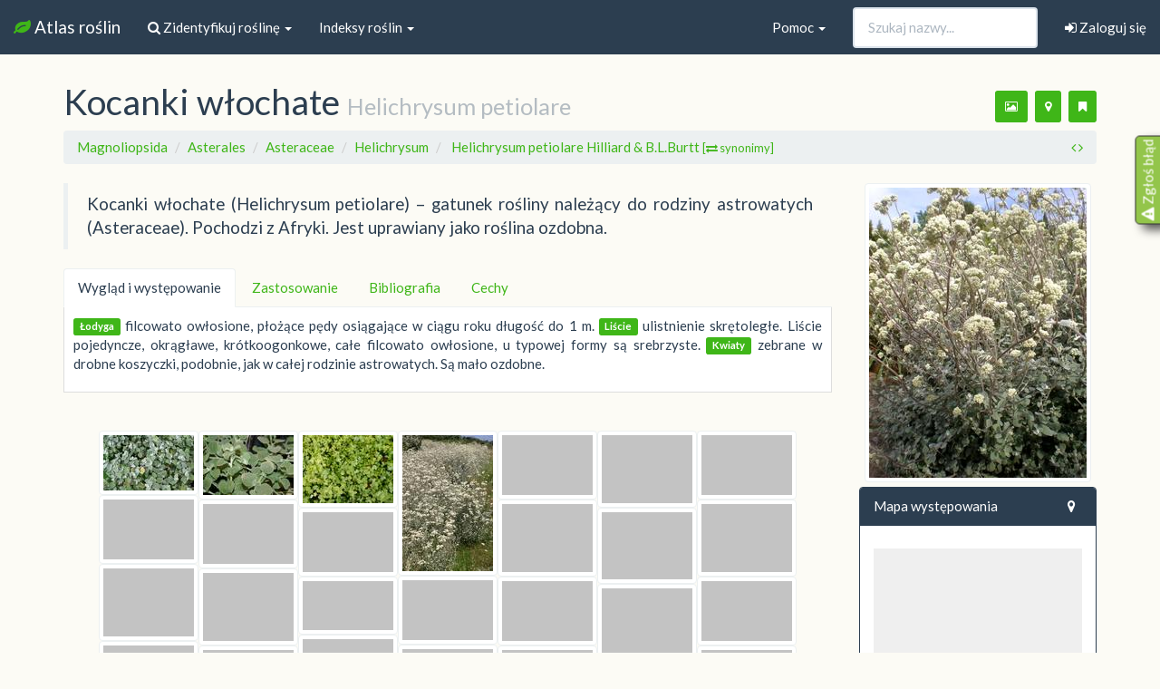

--- FILE ---
content_type: text/html; charset=utf-8
request_url: https://atlas.roslin.pl/plant/9518
body_size: 14394
content:
<!doctype html>
<html lang="pl">
<head>
    <link rel="stylesheet" href="//maxcdn.bootstrapcdn.com/font-awesome/4.5.0/css/font-awesome.min.css">
    <meta name="google-site-verification" content="zAjEl5HnPNnkoi2-M3zMFDA6vCWTuGa5jaySns5u6ug" />
    <link rel="preload" href="/static/fonts/glyphicons-halflings-regular.woff2" as="font">

    <link rel="stylesheet" href="/static/css/bootstrap.min.css">
    <link href="https://static.roslin.pl/static/css/mapbox-gl.css" rel='stylesheet' />
    <link rel="stylesheet" href="https://static.roslin.pl/static/css/my_custom.css">
    <link rel="apple-touch-icon" sizes="57x57" href="/apple-icon-57x57.png">
    <link rel="apple-touch-icon" sizes="60x60" href="/apple-icon-60x60.png">
    <link rel="apple-touch-icon" sizes="72x72" href="/apple-icon-72x72.png">
    <link rel="apple-touch-icon" sizes="76x76" href="/apple-icon-76x76.png">
    <link rel="apple-touch-icon" sizes="114x114" href="/apple-icon-114x114.png">
    <link rel="apple-touch-icon" sizes="120x120" href="/apple-icon-120x120.png">
    <link rel="apple-touch-icon" sizes="144x144" href="/apple-icon-144x144.png">
    <link rel="apple-touch-icon" sizes="152x152" href="/apple-icon-152x152.png">
    <link rel="apple-touch-icon" sizes="180x180" href="/apple-icon-180x180.png">
    <link rel="icon" type="image/png" sizes="192x192"  href="/android-icon-192x192.png">
    <link rel="icon" type="image/png" sizes="32x32" href="/favicon-32x32.png">
    <link rel="icon" type="image/png" sizes="96x96" href="/favicon-96x96.png">
    <link rel="icon" type="image/png" sizes="16x16" href="/favicon-16x16.png">
    <link rel="manifest" href="/manifest.json">
    <meta name="msapplication-TileColor" content="#ffffff">
    <meta name="msapplication-TileImage" content="/ms-icon-144x144.png">
    <meta name="viewport" content="width=device-width, initial-scale=1.0">
    <!--[if lt IE 9]>
      <script src="//oss.maxcdn.com/libs/html5shiv/3.7.0/html5shiv.js"></script>
      <script src="//oss.maxcdn.com/libs/respond.js/1.3.0/respond.min.js"></script>
    <![endif]-->
        
    <script async src="https://pagead2.googlesyndication.com/pagead/js/adsbygoogle.js" type="9e18d03c01fc243d284dcf50-text/javascript"></script>
    <script type="9e18d03c01fc243d284dcf50-text/javascript">
          (adsbygoogle = window.adsbygoogle || []).push({
                  google_ad_client: "ca-pub-9208595821795199",
                  enable_page_level_ads: true
                });
    </script>
    
    
<title> Wirtualny atlas roślin: Kocanki włochate / Helichrysum petiolare</title>
<link rel="stylesheet" href="https://static.roslin.pl/static/css/blueimp-gallery.min.css">
<link rel="stylesheet" href="https://static.roslin.pl/static/css/fileinput.min.css">
<link href="https://static.roslin.pl/static/css/mapbox-gl.css" rel='stylesheet' />
<style>
#map { height: 300px; margin-top:10px; margin-bottom:0px;  }
#latest_map { height: 300px; margin-top:0px; margin-right: 1px;margin-bottom:0px;  }
#mapFS { height: 300px; margin-top:0px; margin-right: 1px;margin-bottom:0px;  }
.carousel-indicators li { visibility: hidden; }
</style>


<style>
mark {
    background: none;
    color: #333;
    text-decoration: none;
}
</style>




</head>
<body>
<nav class="navbar navbar-default navbar-fixed-top" style="magin-bottom:5px">
    <div class="container-fluid">
    <!-- Brand and toggle get grouped for better mobile display -->
    <div class="navbar-header">
        <button type="button" class="navbar-toggle collapsed" data-toggle="collapse" data-target="#bs-example-navbar-collapse-2" aria-expanded="false">
            <span class="sr-only">Nawigacja</span>
            <span class="icon-bar"></span>
            <span class="icon-bar"></span>
            <span class="icon-bar"></span>
        </button>
        <a class="navbar-brand" href="/">
            <i class="fa fa-leaf fa-1x text-success"></i> Atlas roślin
        </a>
    </div>

    <div class="collapse navbar-collapse" id="bs-example-navbar-collapse-2">
        <ul class="nav navbar-nav">

            <li class="dropdown">
                <a href="#" class="dropdown-toggle" data-toggle="dropdown" role="button" aria-haspopup="true" aria-expanded="false"><i class="fa fa-search"></i> Zidentyfikuj roślinę <span class="caret"></span></a>
                <ul class="dropdown-menu">
                    <li><a href="/search">
                            <i class="fa fa-search"></i> Zidentyfikuj na podstawie cech</a></li>
                    <li><a href="/rozpoznaj_zdjecie">
                            <i class="fa fa-image"></i> Zidentyfikuj na podstawie zdjęcia</a></li>
                    <li><a href="/nieznane_rosliny/"><i class="fa fa-user"></i> Pomóż innym użytkownikom</a></li>
                </ul>
            </li>
            <li class="dropdown">
                <a href="#" class="dropdown-toggle" data-toggle="dropdown" role="button" aria-haspopup="true" aria-expanded="false">Indeksy roślin <span class="caret"></span></a>
                <ul class="dropdown-menu">
                    <li><a href="/listing/">
                            <i class="fa fa-sort-alpha-asc"></i>
                            Indeks alfabetyczny</a></li>
                    <li><a href="/names_index">
                            <i class="fa fa-sort-alpha-asc"></i>
                            Indeks nazw (tekstowy)</a></li>
                    <li><a href="/taxonomy">
                            <i class="fa fa-cube"></i>
                            Podział taksonomiczny</a></li>
                    <li role="separator" class="divider"></li>

                    <li><a href="/listing/trawowce/">
                            <i class="fa fa-asterisk"></i>
                            Trawowce</a></li>
                    <li><a href="/listing/drzewakrzewy/">
                            <i class="fa fa-tree"></i>
                            Drzewa i krzewy</a></li>
                    <li><a href="/listing/wodne/">
                            <i class="fa fa-caret-square-o-down"></i>
                            Rośliny (nad)wodne</a></li>
                    <li><a href="/listing/lecznicze/">
                            <i class="fa fa-medkit"></i>
                            Rośliny lecznicze</a></li>
                    <li><a href="/listing/trujace/">
                            <i class="fa fa-exclamation-circle"></i>
                            Rośliny trujące</a></li>
                    <li><a href="/listing/jadalne/">
                            <i class="fa fa-spoon"></i>
                            Rośliny jadalne</a></li>
                    <li><a href="/listing/miododajne/">
                            <i class="fa fa-forumbee"></i>
                            Rośliny miododajne</a></li>
                </ul>

            </li>
        </ul>

        
        <ul class="nav navbar-right navbar-nav"><li><a href="/user/sign-in"><i class="fa fa-sign-in"></i> Zaloguj się</a></li></ul>

        

        <form class="navbar-form navbar-right" method="GET" role="search" action="/listing/">
            <div class="form-group">
                <input type="text" autocomplete="off" class="form-control pname" placeholder="Szukaj nazwy..." name="pname" id="search-input">
            </div>
        </form>

        <ul class="nav navbar-nav navbar-right">
            <li class="dropdown">
                <a href="#" class="dropdown-toggle" data-toggle="dropdown" role="button" aria-haspopup="true" aria-expanded="false">Pomoc <span class="caret"></span></a>
                <ul class="dropdown-menu">
                    <!-- <li><a href="/morphology">Morfologia roślin</a></li> -->
                    <li> <a href="/users">Użytkownicy</a> </li>
                    <li role="separator" class="divider"></li>
                    <li><a href="/db_updates">Informacje o serwisie</a></li>
                    <li><a href="/contact">Kontakt</a></li>
                </ul>
            </li>
        </ul>
    </div><!-- /.navbar-collapse -->
</div><!-- /.container-fluid -->
</nav>



<div class="container">

    <h1>
    
    <span id=polname>Kocanki włochate</span> 
    <small>
        Helichrysum petiolare
    
    </small>
    <span class="pull-right">
            <p class="text-center">


    <button class="btn btn-sm btn-success" data-original-title="Dodaj nowe zdjęcia (po zalogowaniu)" data-toggle="tooltip" title="" data-placement="bottom"><i class="fa fa-image"></i></button>
    <button class="btn btn-sm btn-success" data-original-title="Dodaj punkty na mapie występowania (po zalogowaniu)" data-toggle="tooltip" title="" data-placement="bottom" ><i class="fa fa-map-marker"></i></button>
    <button class="btn btn-sm btn-success" data-original-title="Dodaj roślinę do ulubionych (po zalogowaniu)" data-toggle="tooltip" title="" data-placement="bottom"><i class="fa fa-bookmark"></i></button>

</p>
            </span>
</h1>
<ol class="breadcrumb">
    
        
        <li><a href="/listing/all/1/t_class/Magnoliopsida">Magnoliopsida </a></li>
        
    
        
        <li><a href="/listing/all/1/t_order/Asterales">Asterales </a></li>
        
    
        
        <li><a href="/listing/all/1/t_family/Asteraceae">Asteraceae </a></li>
        
    
        
        <li><a href="/listing/all/1/t_genus/Helichrysum">Helichrysum </a></li>
        
    
    <li class="active">

        <a  href="#" type="button" data-toggle="collapse" data-target="#collapseSyn" aria-expanded="false" aria-controls="collapseSyn">
                Helichrysum petiolare Hilliard &amp; B.L.Burtt 
                <small>[<i class="fa fa-exchange"></i> synonimy]</small>
        </a>

    </li>
        <div class="collapse" id="collapseSyn">
        <ul class="list-inline">
        
        <li>
            <span class="badge">
                Helichrysum petiolatum
            </span> 
        </li>
        
        <li>
            <span class="badge">
                Helichrysum petiolatum
            </span> 
        </li>
        
        </ul>
        </div>

<span class="pull-right">

    <span data-original-title="Poprzednia roślina" data-toggle="tooltip" title="" data-placement="top" > <a href=/plant/9517><i class="fa fa-angle-left"></i></a></span>
    <span data-original-title="Kolejna roślina" data-toggle="tooltip" title="" data-placement="top" > <a href=/plant/9519><i class="fa fa-angle-right"></i></a></span>
</span>
</ol>
    <div class="row">
        <div class="col-md-9">
            <blockquote class="hyphen"><span>Kocanki włochate (Helichrysum petiolare) – gatunek rośliny należący do rodziny astrowatych (Asteraceae). Pochodzi z Afryki. Jest uprawiany jako roślina ozdobna.</span></blockquote>

            <ul class="nav nav-tabs" role="tablist">

                <li role="presentation" class="active"><a href="#home" role="tab" data-toggle="tab">Wygląd i występowanie</a></li>

                
                <li role="presentation"><a href="#usage" role="tab" data-toggle="tab">Zastosowanie</a></li>
                
                
                
                <li role="presentation"><a href="#bib" role="tab" data-toggle="tab">Bibliografia</a></li>
                <li role="presentation"><a href="#cechy" role="tab" data-toggle="tab">Cechy</a></li>

            </ul>

            <div class="tab-content">
                <div role="tabpanel" class="tab-pane fade active in" id="home">
                    <p class="hyphen">
                    
                    
                    
                     
                        <morfologia_lodyga><span class='label label-success'>Łodyga</span> filcowato owłosione, płożące pędy osiągające w ciągu roku długość do 1 m.</morfologia_lodyga>
                    
                    
                     
                        <morfologia_liscie><span class='label label-success'>Liście</span> ulistnienie skrętoległe. Liście pojedyncze, okrągławe, krótkoogonkowe, całe filcowato owłosione, u typowej formy są srebrzyste.</morfologia_liscie>
                    
                    
                     
                        <morfologia_kwiaty><span class='label label-success'>Kwiaty</span> zebrane w drobne koszyczki, podobnie, jak w całej rodzinie astrowatych. Są mało ozdobne.</morfologia_kwiaty>
                    
                    
                    
                    
                    
                    
                    
                    
                    
                    </p>
                    
                </div>
                <div role="tabpanel" class="tab-pane fade" id="usage">
                    
                    <p class="hyphen">Roślina ozdobna, w Polsce uprawiana głównie w doniczkach i innych pojemnikach na balkonach, altanach i w ogrodzie. Może być uprawiana także w mieszkaniu, jako roślina pokojowa. Dobrze prezentuje się w wiszących pojemnikach. Jej głównymi walorami ozdobnymi są srebrzyste, filcowate liście (u niektórych odmian żółte) i płożący pokrój. Jest to roślina wieloletnia, jednak z powodu braku mrozoodporności jest na zewnątrz domu uprawiana jako roślina jednoroczna. W mieszkaniach może być uprawiana 2–3 lata, potem staje się nieładna. Zazwyczaj uprawiana jest jako roślina okrywowa, stanowiąca tło dla innych bardziej barwnych roślin. Jest jednym z nielicznych gatunków roślin o srebrzystych liściach i doskonale komponuje się z większością gatunków innych roślin ozdobnych.<br/></p>
                    
                     
                    <p class="hyphen"></p>
                    
                </div>
                
                <div role="tabpanel" class="tab-pane fade" id="cieka">
                     
                    <p class="hyphen"></p>
                    
                </div>

                <div role="tabpanel" class="tab-pane fade" id="bib">
                    <p>Źródło informacji: Wikipedia : wolna encyklopedia [dostęp: 2022-01-02 00:16:01]. Dostępny w internecie: <a href="https://pl.wikipedia.org/w/index.php?oldid=65759243">https://pl.wikipedia.org/w/index.php?oldid=65759243</a>. Główni autorzy artykułu w Wikipedii: <a href="https://tools.wmflabs.org/authors/?oldid=65759243">zobacz listę</a>.</p>
                    <ul>
                        

                        
                    </ul>
                </div>
                <div role="tabpanel" class="tab-pane fade" id="cechy">
                    
                        
                            <ul>
    <li><strong>cechy łodygi</strong></li><ul>
    <li><strong>szacowana wysokość łodygi</strong></li><ul>
    <li><strong>od kolana do pasa (60 &lt; x &lt; 100 cm)</strong></li></ul></ul><ul>
    <li><strong>wygląd łodygi</strong></li><ul>
    <li><strong>łodyga pełzająca</strong></li></ul><ul>
    <li><strong>łodyga owłosiona</strong></li></ul></ul></ul>
                        
                            <ul>
    <li><strong>cechy liści</strong></li><ul>
    <li><strong>kształt blaszki</strong></li><ul>
    <li><strong>liście jajowate</strong></li></ul><ul>
    <li><strong>liście okrągłe</strong></li></ul></ul></ul>
                        
                            <ul>
    <li><strong>ogólne</strong></li><ul>
    <li><strong>krzew</strong></li></ul><ul>
    <li><strong>roślina ozdobna</strong></li></ul><ul>
    <li><strong>roślina użytkowa</strong></li></ul><ul>
    <li><strong>roślina jednoroczna</strong></li></ul><ul>
    <li><strong>roślina okrywowa</strong></li></ul></ul>
                        
                    
                </div>
            </div>



            <br>&nbsp;
            <div class="row-fluid">
    <div class="col-md-12">
        <div class="grid">
            

                

                
                
                
                
                
                <div class="grid-item">
                    <div class="img-thumbnail">
                             <a href="https://static.roslin.pl/static/plant_photos/1200px/helichrysum/petiolare/aca52e767e7eea9433cee5f91cb2c734c1b4055a.jpg" data-description="<div class='description mw-content-ltr la' dir='ltr' lang='la' style=''><span class='language la' title=''><b>Latina:</b></span> <i><a href='http://commons.wikimedia.org/wiki/Helichrysum_petiolare' title='Helichrysum petiolare'>Helichrysum petiolare</a></i></div>
<div class='description mw-content-ltr fr' dir='ltr' lang='fr' style=''><span class='language fr' title='Français'><b>Français&#160;:</b></span> <i><a href='https://fr.wikipedia.org/wiki/Helichrysum_petiolare' class='extiw' title='fr:Helichrysum petiolare'>Helichrysum petiolare</a></i> - <a href='https://fr.wikipedia.org/wiki/Jardin_botanique_alpin_La_Ja%C3%BFsinia' class='extiw' title='fr:Jardin botanique alpin La Jaÿsinia'>Jardin botanique alpin La Jaÿsinia</a> à <a href='https://fr.wikipedia.org/wiki/Samo%C3%ABns' class='extiw' title='fr:Samoëns'>Samoëns</a> (<a href='https://fr.wikipedia.org/wiki/France' class='extiw' title='fr:France'>France</a>).</div>
<div class='description mw-content-ltr de' dir='ltr' lang='de' style=''><span class='language de' title='Deutsch'><b>Deutsch:</b></span> <a href='https://de.wikipedia.org/wiki/Lakritz-Strohblume' class='extiw' title='de:Lakritz-Strohblume'>Lakritz-Strohblume</a></div>
<div class='description mw-content-ltr en' dir='ltr' lang='en' style=''><span class='language en' title=''><b>English:</b></span> <a href='https://en.wikipedia.org/wiki/Helichrysum_petiolare' class='extiw' title='w:Helichrysum petiolare'>Licorice-plant</a></div>
<div class='description mw-content-ltr es' dir='ltr' lang='es' style=''><span class='language es' title='Español'><b>Español:</b></span> <a href='https://es.wikipedia.org/wiki/Helichrysum_petiolare' class='extiw' title='es:Helichrysum petiolare'>Planta de regaliz</a></div>
<div class='description mw-content-ltr pl' dir='ltr' lang='pl' style=''><span class='language pl' title=''><b>Polski:</b></span> <a href='https://pl.wikipedia.org/wiki/Kocanki_w%C5%82ochate' class='extiw' title='pl:Kocanki włochate'>Kocanki włochate</a></div>"  data-gallery data-lic="<a href='https://creativecommons.org/licenses/' target=_blank>CC-BY-SA-3.0</a> | <a href='http://www.gnu.org/licenses/fdl.txt' target=_blank>GFDL</a> (<a target=_blank href='http://commons.wikimedia.org/wiki/File:0_Helichrysum_petiolare_-_Samoëns.JPG'>źródło</a>)" data-author="<a href='http://commons.wikimedia.org/wiki/User:Jean-Pol_GRANDMONT' title='User:Jean-Pol GRANDMONT'>Jean-Pol GRANDMONT</a>" data-fullsize="https://upload.wikimedia.org/wikipedia/commons/a/aa/0_Helichrysum_petiolare_-_Samo%C3%ABns.JPG"> 
                                 <img class="lazyload" 
                                      width=100"
                                      height=61"
                                 data-src="https://static.roslin.pl/static/plant_photos/100px/helichrysum/petiolare/aca52e767e7eea9433cee5f91cb2c734c1b4055a.jpg" data-original="https://static.roslin.pl/static/plant_photos/100px/helichrysum/petiolare/aca52e767e7eea9433cee5f91cb2c734c1b4055a.jpg">
                        </a>
                    </div>
                </div>
                

                
                
                
                
                
                <div class="grid-item">
                    <div class="img-thumbnail">
                             <a href="https://static.roslin.pl/static/plant_photos/1200px/helichrysum/petiolare/86c85503c5fb617b30389920f9b707e775f5ec83.jpg" data-description="<div class='description mw-content-ltr en' dir='ltr' lang='en' style=''><span class='language en' title=''><b>English:</b></span> Location taken: the United States National Arboretum, Washington D.C.. Names: <i>Helichrysum petiolare</i> 'White Licorice' &#160;, Helichrysum, Licorice Plan Classification: Plantae &gt; Tracheophyta &gt; Spermatopsida &gt; Asterales &gt; Asteraceae &gt; Gnaphalieae &gt; Gnaphaliinae &gt; Helichrysum &gt; <i>Helichrysum petiolare 'White Licorice'</i>.</div>"  data-gallery data-lic="<a href='https://creativecommons.org/licenses/' target=_blank>CC-BY-SA-4.0</a> (<a target=_blank href='http://commons.wikimedia.org/wiki/File:Helichrysum_petiolare_White_Licorice_0zz.jpg'>źródło</a>)" data-author="Photo by David J. Stang" data-fullsize="https://upload.wikimedia.org/wikipedia/commons/2/2c/Helichrysum_petiolare_White_Licorice_0zz.jpg"> 
                                 <img class="lazyload" 
                                      width=100"
                                      height=66"
                                 data-src="https://static.roslin.pl/static/plant_photos/100px/helichrysum/petiolare/86c85503c5fb617b30389920f9b707e775f5ec83.jpg" data-original="https://static.roslin.pl/static/plant_photos/100px/helichrysum/petiolare/86c85503c5fb617b30389920f9b707e775f5ec83.jpg">
                        </a>
                    </div>
                </div>
                

                
                
                
                
                
                <div class="grid-item">
                    <div class="img-thumbnail">
                             <a href="https://static.roslin.pl/static/plant_photos/1200px/helichrysum/petiolare/51bc884d9c0cecd4e9bd0126d59be27142b6f70a.jpg" data-description="<div class='description mw-content-ltr fr' dir='ltr' lang='fr' style=''><span class='language fr' title='Français'><b>Français&#160;:</b></span> Serres du jardin du Luxembourg</div>"  data-gallery data-lic="<a href='#' target=_blank>CC-Zero</a> (<a target=_blank href='http://commons.wikimedia.org/wiki/File:Helichrysum_petiolare_Aureum.jpg'>źródło</a>)" data-author="<a href='http://commons.wikimedia.org/wiki/User:Dinkum' title='User:Dinkum'>Dinkum</a>" data-fullsize="https://upload.wikimedia.org/wikipedia/commons/8/85/Helichrysum_petiolare_Aureum.jpg"> 
                                 <img class="lazyload" 
                                      width=100"
                                      height=75"
                                 data-src="https://static.roslin.pl/static/plant_photos/100px/helichrysum/petiolare/51bc884d9c0cecd4e9bd0126d59be27142b6f70a.jpg" data-original="https://static.roslin.pl/static/plant_photos/100px/helichrysum/petiolare/51bc884d9c0cecd4e9bd0126d59be27142b6f70a.jpg">
                        </a>
                    </div>
                </div>
                

                
                
                
                
                
                <div class="grid-item">
                    <div class="img-thumbnail">
                             <a href="https://static.roslin.pl/static/plant_photos/1200px/helichrysum/petiolare/abd8871125182dab09b1454d9b6577f6d20a23d4.jpg" data-description="<div class='description mw-content-ltr en' dir='ltr' lang='en' style=''><span class='language en' title=''><b>English:</b></span> Habit of <i>Helichrysum petiolare</i> Hilliard &amp; B.L.Burtt, Nature's Valley, South Africa</div>"  data-gallery data-lic="<a href='https://creativecommons.org/licenses/' target=_blank>CC-BY-SA-3.0</a> | <a href='http://www.gnu.org/licenses/fdl.txt' target=_blank>GFDL</a> (<a target=_blank href='http://commons.wikimedia.org/wiki/File:Helichrysum_petiolare01.jpg'>źródło</a>)" data-author="<a href='http://commons.wikimedia.org/wiki/User:Paul_venter' title='User:Paul venter'>Paul venter</a>" data-fullsize="https://upload.wikimedia.org/wikipedia/commons/b/b6/Helichrysum_petiolare01.jpg"> 
                                 <img class="lazyload" 
                                      width=100"
                                      height=150"
                                 data-src="https://static.roslin.pl/static/plant_photos/100px/helichrysum/petiolare/abd8871125182dab09b1454d9b6577f6d20a23d4.jpg" data-original="https://static.roslin.pl/static/plant_photos/100px/helichrysum/petiolare/abd8871125182dab09b1454d9b6577f6d20a23d4.jpg">
                        </a>
                    </div>
                </div>
                

                
                
                
                
                
                <div class="grid-item">
                    <div class="img-thumbnail">
                             <a href="https://static.roslin.pl/static/plant_photos/1200px/helichrysum/petiolare/c85c9c9f24406eacba4e3f7ff8e07c7b7404161a.jpg" data-description="<div class='description mw-content-ltr en' dir='ltr' lang='en' style=''><span class='language en' title=''><b>English:</b></span> Location taken: Merrifield Garden Center, Merrifield VA USA. Names: <i>Helichrysum petiolare 'Petite Licorice'</i> Classification: Plantae &gt; Tracheophyta &gt; Spermatopsida &gt; Asterales &gt; Asteraceae &gt; Gnaphalieae &gt; Gnaphaliinae &gt; Helichrysum &gt; <i>Helichrysum petiolare 'Petite Licorice'</i>.</div>"  data-gallery data-lic="<a href='https://creativecommons.org/licenses/' target=_blank>CC-BY-SA-4.0</a> (<a target=_blank href='http://commons.wikimedia.org/wiki/File:Helichrysum_petiolare_Petite_Licorice_0zz.jpg'>źródło</a>)" data-author="Photo by David J. Stang" data-fullsize="https://upload.wikimedia.org/wikipedia/commons/8/86/Helichrysum_petiolare_Petite_Licorice_0zz.jpg"> 
                                 <img class="lazyload" 
                                      width=100"
                                      height=66"
                                 data-src="https://static.roslin.pl/static/plant_photos/100px/helichrysum/petiolare/c85c9c9f24406eacba4e3f7ff8e07c7b7404161a.jpg" data-original="https://static.roslin.pl/static/plant_photos/100px/helichrysum/petiolare/c85c9c9f24406eacba4e3f7ff8e07c7b7404161a.jpg">
                        </a>
                    </div>
                </div>
                

                
                
                
                
                
                <div class="grid-item">
                    <div class="img-thumbnail">
                             <a href="https://static.roslin.pl/static/plant_photos/1200px/helichrysum/petiolare/02b45fd51775ba1800cb3767e01446574032707c.jpg" data-description="<i>Helichrysum petiolare</i>
"  data-gallery data-lic="<a href='https://creativecommons.org/licenses/' target=_blank>CC-BY-SA-3.0,2.5,2.0,1.0</a> | <a href='http://www.gnu.org/licenses/fdl.txt' target=_blank>GFDL</a> (<a target=_blank href='http://commons.wikimedia.org/wiki/File:Helichrysum_petiolare_2_(Corse).JPG'>źródło</a>)" data-author="<a href='http://commons.wikimedia.org/wiki/Ghislain118' class='mw-redirect' title='Ghislain118'>Ghislain118</a> <a rel='nofollow' class='external free' href='http://www.fleurs-des-montagnes.net'>http://www.fleurs-des-montagnes.net</a>" data-fullsize="https://upload.wikimedia.org/wikipedia/commons/5/53/Helichrysum_petiolare_2_%28Corse%29.JPG"> 
                                 <img class="lazyload" 
                                      width=100"
                                      height=75"
                                 data-src="https://static.roslin.pl/static/plant_photos/100px/helichrysum/petiolare/02b45fd51775ba1800cb3767e01446574032707c.jpg" data-original="https://static.roslin.pl/static/plant_photos/100px/helichrysum/petiolare/02b45fd51775ba1800cb3767e01446574032707c.jpg">
                        </a>
                    </div>
                </div>
                

                
                
                
                
                
                <div class="grid-item">
                    <div class="img-thumbnail">
                             <a href="https://static.roslin.pl/static/plant_photos/1200px/helichrysum/petiolare/41e17782eadf4a84aa3537dc8be2827cb617982e.jpg" data-description="<div class='description mw-content-ltr en' dir='ltr' lang='en' style=''><span class='language en' title=''><b>English:</b></span> Helichrysum petiolare (habit with Kim). Location: Maui, Enchanting Floral Gardens of Kula</div>"  data-gallery data-lic="<a href='http://creativecommons.org/licenses/by/3.0/legalcode' target=_blank>CC-BY-3.0</a> (<a target=_blank href='http://commons.wikimedia.org/wiki/File:Starr_980602-4379_Helichrysum_petiolare.jpg'>źródło</a>)" data-author="<a rel='nofollow' class='external text' href='http://www.hear.org/starr/'>Forest &amp; Kim Starr</a>" data-fullsize="https://upload.wikimedia.org/wikipedia/commons/2/24/Starr_980602-4379_Helichrysum_petiolare.jpg"> 
                                 <img class="lazyload" 
                                      width=100"
                                      height=66"
                                 data-src="https://static.roslin.pl/static/plant_photos/100px/helichrysum/petiolare/41e17782eadf4a84aa3537dc8be2827cb617982e.jpg" data-original="https://static.roslin.pl/static/plant_photos/100px/helichrysum/petiolare/41e17782eadf4a84aa3537dc8be2827cb617982e.jpg">
                        </a>
                    </div>
                </div>
                

                
                
                
                
                
                <div class="grid-item">
                    <div class="img-thumbnail">
                             <a href="https://static.roslin.pl/static/plant_photos/1200px/helichrysum/petiolare/0322da73c08fad3d9ddf103c548f0f8d7c75bb8c.jpg" data-description="<div class='description mw-content-ltr en' dir='ltr' lang='en' style=''><span class='language en' title=''><b>English:</b></span> Location taken: Behnke Nurseries, Potomac MD USA. Names: <i>Helichrysum petiolare</i> 'Lime' &#160;, Stirrup shel Classification: Plantae &gt; Tracheophyta &gt; Spermatopsida &gt; Asterales &gt; Asteraceae &gt; Gnaphalieae &gt; Gnaphaliinae &gt; Helichrysum &gt; <i>Helichrysum petiolare 'Lime'</i>.</div>"  data-gallery data-lic="<a href='https://creativecommons.org/licenses/' target=_blank>CC-BY-SA-4.0</a> (<a target=_blank href='http://commons.wikimedia.org/wiki/File:Helichrysum_petiolare_Lime_1zz.jpg'>źródło</a>)" data-author="Photo by David J. Stang" data-fullsize="https://upload.wikimedia.org/wikipedia/commons/8/8b/Helichrysum_petiolare_Lime_1zz.jpg"> 
                                 <img class="lazyload" 
                                      width=100"
                                      height=66"
                                 data-src="https://static.roslin.pl/static/plant_photos/100px/helichrysum/petiolare/0322da73c08fad3d9ddf103c548f0f8d7c75bb8c.jpg" data-original="https://static.roslin.pl/static/plant_photos/100px/helichrysum/petiolare/0322da73c08fad3d9ddf103c548f0f8d7c75bb8c.jpg">
                        </a>
                    </div>
                </div>
                

                
                
                
                
                
                <div class="grid-item">
                    <div class="img-thumbnail">
                             <a href="https://static.roslin.pl/static/plant_photos/1200px/helichrysum/petiolare/264305559a118d873ae8e96272480324c004be81.jpg" data-description="<div class='description mw-content-ltr en' dir='ltr' lang='en' style=''><span class='language en' title=''><b>English:</b></span> Location taken: Behnke Nurseries, Potomac MD USA. Names: <i>Helichrysum petiolare</i> 'Silver' &#160; Classification: Plantae &gt; Tracheophyta &gt; Spermatopsida &gt; Asterales &gt; Asteraceae &gt; Gnaphalieae &gt; Gnaphaliinae &gt; Helichrysum &gt; <i>Helichrysum petiolare 'Silver'</i>.</div>"  data-gallery data-lic="<a href='https://creativecommons.org/licenses/' target=_blank>CC-BY-SA-4.0</a> (<a target=_blank href='http://commons.wikimedia.org/wiki/File:Helichrysum_petiolare_Silver_0zz.jpg'>źródło</a>)" data-author="Photo by David J. Stang" data-fullsize="https://upload.wikimedia.org/wikipedia/commons/4/42/Helichrysum_petiolare_Silver_0zz.jpg"> 
                                 <img class="lazyload" 
                                      width=100"
                                      height=66"
                                 data-src="https://static.roslin.pl/static/plant_photos/100px/helichrysum/petiolare/264305559a118d873ae8e96272480324c004be81.jpg" data-original="https://static.roslin.pl/static/plant_photos/100px/helichrysum/petiolare/264305559a118d873ae8e96272480324c004be81.jpg">
                        </a>
                    </div>
                </div>
                

                
                
                
                
                
                <div class="grid-item">
                    <div class="img-thumbnail">
                             <a href="https://static.roslin.pl/static/plant_photos/1200px/helichrysum/petiolare/1ec033a260a45b0da98ef1d27dd866815919383a.jpg" data-description=" "  data-gallery data-lic="<a href='https://creativecommons.org/licenses/' target=_blank>CC-BY-SA-3.0-migrated</a> | <a href='http://www.gnu.org/licenses/fdl.txt' target=_blank>GFDL</a> (<a target=_blank href='http://commons.wikimedia.org/wiki/File:Helichrysum_petiolare0.jpg'>źródło</a>)" data-author="Nieznany. Wysyłający: Topjabot" data-fullsize="https://upload.wikimedia.org/wikipedia/commons/8/80/Helichrysum_petiolare0.jpg"> 
                                 <img class="lazyload" 
                                      width=100"
                                      height=75"
                                 data-src="https://static.roslin.pl/static/plant_photos/100px/helichrysum/petiolare/1ec033a260a45b0da98ef1d27dd866815919383a.jpg" data-original="https://static.roslin.pl/static/plant_photos/100px/helichrysum/petiolare/1ec033a260a45b0da98ef1d27dd866815919383a.jpg">
                        </a>
                    </div>
                </div>
                

                
                
                
                
                
                <div class="grid-item">
                    <div class="img-thumbnail">
                             <a href="https://static.roslin.pl/static/plant_photos/1200px/helichrysum/petiolare/23f2a3e4b6fb9d722714df1c1527199c66b97276.jpg" data-description="<b>Species</b>: <i>Helichrysum petiolare</i><br />
<b>Family</b>: <i><a href='http://commons.wikimedia.org/wiki/Asteraceae' title='Asteraceae'>Asteraceae</a></i><br />
</p><p>Image No. 1
"  data-gallery data-lic="<a href='https://creativecommons.org/licenses/' target=_blank>CC-BY-SA-3.0-migrated</a> | <a href='http://www.gnu.org/licenses/fdl.txt' target=_blank>GFDL</a> (<a target=_blank href='http://commons.wikimedia.org/wiki/File:Helichrysum_petiolare.jpg'>źródło</a>)" data-author="Kurt Stüber <a rel='nofollow' class='external autonumber' href='http://www.kurtstueber.de/'>[1]</a>" data-fullsize="https://upload.wikimedia.org/wikipedia/commons/1/12/Helichrysum_petiolare.jpg"> 
                                 <img class="lazyload" 
                                      width=100"
                                      height=75"
                                 data-src="https://static.roslin.pl/static/plant_photos/100px/helichrysum/petiolare/23f2a3e4b6fb9d722714df1c1527199c66b97276.jpg" data-original="https://static.roslin.pl/static/plant_photos/100px/helichrysum/petiolare/23f2a3e4b6fb9d722714df1c1527199c66b97276.jpg">
                        </a>
                    </div>
                </div>
                

                
                
                
                
                
                <div class="grid-item">
                    <div class="img-thumbnail">
                             <a href="https://static.roslin.pl/static/plant_photos/1200px/helichrysum/petiolare/b55d2435a5816cb23f6ff297da4c542d06cbbd17.jpg" data-description="<div class='description mw-content-ltr en' dir='ltr' lang='en' style=''><span class='language en' title=''><b>English:</b></span> Location taken: Behnke Nurseries, Potomac MD USA. Names: <i>Helichrysum petiolare</i> 'Lime' &#160;, Stirrup shel Classification: Plantae &gt; Tracheophyta &gt; Spermatopsida &gt; Asterales &gt; Asteraceae &gt; Gnaphalieae &gt; Gnaphaliinae &gt; Helichrysum &gt; <i>Helichrysum petiolare 'Lime'</i>.</div>"  data-gallery data-lic="<a href='https://creativecommons.org/licenses/' target=_blank>CC-BY-SA-4.0</a> (<a target=_blank href='http://commons.wikimedia.org/wiki/File:Helichrysum_petiolare_Lime_0zz.jpg'>źródło</a>)" data-author="Photo by David J. Stang" data-fullsize="https://upload.wikimedia.org/wikipedia/commons/9/9c/Helichrysum_petiolare_Lime_0zz.jpg"> 
                                 <img class="lazyload" 
                                      width=100"
                                      height=66"
                                 data-src="https://static.roslin.pl/static/plant_photos/100px/helichrysum/petiolare/b55d2435a5816cb23f6ff297da4c542d06cbbd17.jpg" data-original="https://static.roslin.pl/static/plant_photos/100px/helichrysum/petiolare/b55d2435a5816cb23f6ff297da4c542d06cbbd17.jpg">
                        </a>
                    </div>
                </div>
                

                
                
                
                
                
                <div class="grid-item">
                    <div class="img-thumbnail">
                             <a href="https://static.roslin.pl/static/plant_photos/1200px/helichrysum/petiolare/bff565fc23b64ecf26a0bd33c0411bf4eaa3ff56.jpg" data-description="<i>Helichrysum petiolare</i> 'Golden Leaved'
"  data-gallery data-lic="<a href='http://creativecommons.org/licenses/by/3.0/legalcode' target=_blank>CC-BY-3.0</a> | <a href='http://www.gnu.org/licenses/fdl.txt' target=_blank>GFDL</a> (<a target=_blank href='http://commons.wikimedia.org/wiki/File:Helichrysum_petiolare_a1.jpg'>źródło</a>)" data-author="Jerzy Opioła" data-fullsize="https://upload.wikimedia.org/wikipedia/commons/0/02/Helichrysum_petiolare_a1.jpg"> 
                                 <img class="lazyload" 
                                      width=100"
                                      height=74"
                                 data-src="https://static.roslin.pl/static/plant_photos/100px/helichrysum/petiolare/bff565fc23b64ecf26a0bd33c0411bf4eaa3ff56.jpg" data-original="https://static.roslin.pl/static/plant_photos/100px/helichrysum/petiolare/bff565fc23b64ecf26a0bd33c0411bf4eaa3ff56.jpg">
                        </a>
                    </div>
                </div>
                

                
                
                
                
                
                <div class="grid-item">
                    <div class="img-thumbnail">
                             <a href="https://static.roslin.pl/static/plant_photos/1200px/helichrysum/petiolare/570ee29c7c914809ec354ee6b14494e67c0f752f.jpg" data-description="<div class='description mw-content-ltr es' dir='ltr' lang='es' style=''><span class='language es' title='Español'><b>Español:</b></span> Jardín Botánico de Barcelona.</div>"  data-gallery data-lic="<a href='https://creativecommons.org/licenses/' target=_blank>CC-BY-SA-4.0</a> (<a target=_blank href='http://commons.wikimedia.org/wiki/File:Helichrysum_petiolare_1c.JPG'>źródło</a>)" data-author="<a href='http://commons.wikimedia.org/w/index.php?title=User:Consultaplantas&amp;action=edit&amp;redlink=1' class='new' title='User:Consultaplantas (page does not exist)'>Consultaplantas</a>" data-fullsize="https://upload.wikimedia.org/wikipedia/commons/6/6c/Helichrysum_petiolare_1c.JPG"> 
                                 <img class="lazyload" 
                                      width=100"
                                      height=75"
                                 data-src="https://static.roslin.pl/static/plant_photos/100px/helichrysum/petiolare/570ee29c7c914809ec354ee6b14494e67c0f752f.jpg" data-original="https://static.roslin.pl/static/plant_photos/100px/helichrysum/petiolare/570ee29c7c914809ec354ee6b14494e67c0f752f.jpg">
                        </a>
                    </div>
                </div>
                

                
                
                
                
                
                <div class="grid-item">
                    <div class="img-thumbnail">
                             <a href="https://static.roslin.pl/static/plant_photos/1200px/helichrysum/petiolare/7bf788d01b33a4a1c9916cb9bf40d72d58b6789e.jpg" data-description="<div class='description mw-content-ltr en' dir='ltr' lang='en' style=''><span class='language en' title=''><b>English:</b></span> <i>Helichrysum petiolare</i> photographed at the Royal Botanic Gardens Melbourne (Australia) in December</div>"  data-gallery data-lic="<a href='https://creativecommons.org/licenses/' target=_blank>CC-BY-SA-3.0</a> (<a target=_blank href='http://commons.wikimedia.org/wiki/File:Gardenology.org-IMG_9354_rbgm10dec.jpg'>źródło</a>)" data-author="Raffi Kojian" data-fullsize="https://upload.wikimedia.org/wikipedia/commons/a/a5/Gardenology.org-IMG_9354_rbgm10dec.jpg"> 
                                 <img class="lazyload" 
                                      width=100"
                                      height=75"
                                 data-src="https://static.roslin.pl/static/plant_photos/100px/helichrysum/petiolare/7bf788d01b33a4a1c9916cb9bf40d72d58b6789e.jpg" data-original="https://static.roslin.pl/static/plant_photos/100px/helichrysum/petiolare/7bf788d01b33a4a1c9916cb9bf40d72d58b6789e.jpg">
                        </a>
                    </div>
                </div>
                

                
                
                
                
                
                <div class="grid-item">
                    <div class="img-thumbnail">
                             <a href="https://static.roslin.pl/static/plant_photos/1200px/helichrysum/petiolare/23f08f8ea24eb47fed183a64a67fbc662aa1dd53.jpg" data-description="<div class='description mw-content-ltr en' dir='ltr' lang='en' style=''><span class='language en' title=''><b>English:</b></span> Location taken: Longwood Gardens, Kennett Square, Pennsylvania.. Names: <i>Helichrysum petiolare</i> 'Limelight' &#160;, Helichrysum, Limelight Licorice Plan Classification: Plantae &gt; Tracheophyta &gt; Spermatopsida &gt; Asterales &gt; Asteraceae &gt; Gnaphalieae &gt; Gnaphaliinae &gt; Helichrysum &gt; <i>Helichrysum petiolare 'Limelight'</i>.</div>"  data-gallery data-lic="<a href='https://creativecommons.org/licenses/' target=_blank>CC-BY-SA-4.0</a> (<a target=_blank href='http://commons.wikimedia.org/wiki/File:Helichrysum_petiolare_Limelight_0zz.jpg'>źródło</a>)" data-author="Photo by David J. Stang" data-fullsize="https://upload.wikimedia.org/wikipedia/commons/a/a0/Helichrysum_petiolare_Limelight_0zz.jpg"> 
                                 <img class="lazyload" 
                                      width=100"
                                      height=66"
                                 data-src="https://static.roslin.pl/static/plant_photos/100px/helichrysum/petiolare/23f08f8ea24eb47fed183a64a67fbc662aa1dd53.jpg" data-original="https://static.roslin.pl/static/plant_photos/100px/helichrysum/petiolare/23f08f8ea24eb47fed183a64a67fbc662aa1dd53.jpg">
                        </a>
                    </div>
                </div>
                

                
                
                
                
                
                <div class="grid-item">
                    <div class="img-thumbnail">
                             <a href="https://static.roslin.pl/static/plant_photos/1200px/helichrysum/petiolare/950182908f2c7fc8e5674bff55458d805f691095.jpg" data-description="<div class='description mw-content-ltr en' dir='ltr' lang='en' style=''><span class='language en' title=''><b>English:</b></span> A flower and plant trough next to a greenhouse in the Walled Garden of <a href='https://en.wikipedia.org/wiki/Goodnestone_Park' class='extiw' title='en:Goodnestone Park'>Goodnestone Park</a> at <a href='https://en.wikipedia.org/wiki/Goodnestone,_Dover' class='extiw' title='en:Goodnestone, Dover'>Goodnestone</a>, in the <a href='https://en.wikipedia.org/wiki/Dover_District' class='extiw' title='en:Dover District'>Dover District</a> of <a href='https://en.wikipedia.org/wiki/Kent' class='extiw' title='en:Kent'>Kent</a>, England.<br /><b>Camera</b>: <a href='https://en.wikipedia.org/wiki/Canon_EOS_6D' class='extiw' title='w:Canon EOS 6D'>Canon EOS 6D</a> with <a href='https://en.wikipedia.org/wiki/Canon_EF_24%E2%80%93105mm_lens' class='extiw' title='w:Canon EF 24–105mm lens'>Canon EF 24-105mm F4L IS USM</a> lens.<br /><b>Software</b>: <a href='https://en.wikipedia.org/wiki/Raw_image_format' class='extiw' title='en:Raw image format'>RAW file</a> lens-corrected, optimized, perhaps cropped, and converted to JPEG with <a href='https://en.wikipedia.org/wiki/DxO_OpticsPro' class='extiw' title='en:DxO OpticsPro'>DxO OpticsPro 11 Elite</a>, and likely further optimized with <a href='https://en.wikipedia.org/wiki/Adobe_Photoshop#CS2' class='extiw' title='en:Adobe Photoshop'>Adobe Photoshop CS2</a>.</div>"  data-gallery data-lic="<a href='https://creativecommons.org/licenses/' target=_blank>CC-BY-SA-4.0</a> (<a target=_blank href='http://commons.wikimedia.org/wiki/File:Flower_and_plant_trough_in_Walled_Garden_of_Goodnestone_Park_Kent_England.jpg'>źródło</a>)" data-author="<a href='http://commons.wikimedia.org/wiki/User:Acabashi' title='User:Acabashi'>Acabashi</a>" data-fullsize="https://upload.wikimedia.org/wikipedia/commons/3/3e/Flower_and_plant_trough_in_Walled_Garden_of_Goodnestone_Park_Kent_England.jpg"> 
                                 <img class="lazyload" 
                                      width=100"
                                      height=54"
                                 data-src="https://static.roslin.pl/static/plant_photos/100px/helichrysum/petiolare/950182908f2c7fc8e5674bff55458d805f691095.jpg" data-original="https://static.roslin.pl/static/plant_photos/100px/helichrysum/petiolare/950182908f2c7fc8e5674bff55458d805f691095.jpg">
                        </a>
                    </div>
                </div>
                

                
                
                
                
                
                <div class="grid-item">
                    <div class="img-thumbnail">
                             <a href="https://static.roslin.pl/static/plant_photos/1200px/helichrysum/petiolare/09ab6a577bf1236efe0d8ccbb5b615bfa80abd8e.jpg" data-description="<div class='description mw-content-ltr en' dir='ltr' lang='en' style=''><span class='language en' title=''><b>English:</b></span> Helichrysum petiolare in Vilnius, Lithuania</div>"  data-gallery data-lic="<a href='https://creativecommons.org/licenses/' target=_blank>CC-BY-SA-3.0</a> (<a target=_blank href='http://commons.wikimedia.org/wiki/File:Helichrysum_petiolare_in_Vilnius_13.jpg'>źródło</a>)" data-author="<a href='http://commons.wikimedia.org/wiki/User:%D0%A5%D0%BE%D0%BC%D0%B5%D0%BB%D0%BA%D0%B0' title='User:Хомелка'>Хомелка</a>" data-fullsize="https://upload.wikimedia.org/wikipedia/commons/1/18/Helichrysum_petiolare_in_Vilnius_13.jpg"> 
                                 <img class="lazyload" 
                                      width=100"
                                      height=66"
                                 data-src="https://static.roslin.pl/static/plant_photos/100px/helichrysum/petiolare/09ab6a577bf1236efe0d8ccbb5b615bfa80abd8e.jpg" data-original="https://static.roslin.pl/static/plant_photos/100px/helichrysum/petiolare/09ab6a577bf1236efe0d8ccbb5b615bfa80abd8e.jpg">
                        </a>
                    </div>
                </div>
                

                
                
                
                
                
                <div class="grid-item">
                    <div class="img-thumbnail">
                             <a href="https://static.roslin.pl/static/plant_photos/1200px/helichrysum/petiolare/8c5ecb61d6811cb5b44947e739b21e5b75b79602.jpg" data-description="<div class='description mw-content-ltr en' dir='ltr' lang='en' style=''><span class='language en' title=''><b>English:</b></span> Location taken: Merrifield Garden Center, Fairfax VA USA. Names: <i>Helichrysum petiolare</i> Hilliard &amp; B.L.Burtt (provisionally ), Helichrysum, Kocanki włochate, Lakritz Strohblume, Licorice Plant, Licorice-Plant, Liquorice plant, Trailing Dusty Mille Classification: Plantae &gt; Magnoliophyta &gt; Magnoliopsida &gt; Asterales &gt; Asteraceae &gt; Gnaphalieae &gt; Gnaphaliinae &gt; Helichrysum &gt; <i>Helichrysum petiolare</i>.</div>"  data-gallery data-lic="<a href='https://creativecommons.org/licenses/' target=_blank>CC-BY-SA-4.0</a> (<a target=_blank href='http://commons.wikimedia.org/wiki/File:Helichrysum_petiolatum_0zz.jpg'>źródło</a>)" data-author="Photo by David J. Stang" data-fullsize="https://upload.wikimedia.org/wikipedia/commons/a/af/Helichrysum_petiolatum_0zz.jpg"> 
                                 <img class="lazyload" 
                                      width=100"
                                      height=66"
                                 data-src="https://static.roslin.pl/static/plant_photos/100px/helichrysum/petiolare/8c5ecb61d6811cb5b44947e739b21e5b75b79602.jpg" data-original="https://static.roslin.pl/static/plant_photos/100px/helichrysum/petiolare/8c5ecb61d6811cb5b44947e739b21e5b75b79602.jpg">
                        </a>
                    </div>
                </div>
                

                
                
                
                
                
                <div class="grid-item">
                    <div class="img-thumbnail">
                             <a href="https://static.roslin.pl/static/plant_photos/1200px/helichrysum/petiolare/ae99e794e47ba1696b67a86d56100370405cd2a4.jpg" data-description="<div class='description mw-content-ltr fr' dir='ltr' lang='fr' style=''><span class='language fr' title='Français'><b>Français&#160;:</b></span> Helichrysum petiolare</div>"  data-gallery data-lic="<a href='#' target=_blank>CC-Zero</a> (<a target=_blank href='http://commons.wikimedia.org/wiki/File:Helichrysum_petiolare.JPG'>źródło</a>)" data-author="<a href='http://commons.wikimedia.org/wiki/User:Dinkum' title='User:Dinkum'>Dinkum</a>" data-fullsize="https://upload.wikimedia.org/wikipedia/commons/b/bb/Helichrysum_petiolare.JPG"> 
                                 <img class="lazyload" 
                                      width=100"
                                      height=75"
                                 data-src="https://static.roslin.pl/static/plant_photos/100px/helichrysum/petiolare/ae99e794e47ba1696b67a86d56100370405cd2a4.jpg" data-original="https://static.roslin.pl/static/plant_photos/100px/helichrysum/petiolare/ae99e794e47ba1696b67a86d56100370405cd2a4.jpg">
                        </a>
                    </div>
                </div>
                

                
                
                
                
                
                <div class="grid-item">
                    <div class="img-thumbnail">
                             <a href="https://static.roslin.pl/static/plant_photos/1200px/helichrysum/petiolare/dc8e8df75f66d8f63994a04416302118841302d2.jpg" data-description="<div class='description mw-content-ltr en' dir='ltr' lang='en' style=''><span class='language en' title=''><b>English:</b></span> Location taken: Longwood Gardens, Kennett Square, Pennsylvania.. Names: <i>Helichrysum petiolare</i> 'Limelight' &#160;, Helichrysum, Limelight Licorice Plan Classification: Plantae &gt; Tracheophyta &gt; Spermatopsida &gt; Asterales &gt; Asteraceae &gt; Gnaphalieae &gt; Gnaphaliinae &gt; Helichrysum &gt; <i>Helichrysum petiolare 'Limelight'</i>.</div>"  data-gallery data-lic="<a href='https://creativecommons.org/licenses/' target=_blank>CC-BY-SA-4.0</a> (<a target=_blank href='http://commons.wikimedia.org/wiki/File:Helichrysum_petiolare_Limelight_1zz.jpg'>źródło</a>)" data-author="Photo by David J. Stang" data-fullsize="https://upload.wikimedia.org/wikipedia/commons/c/c1/Helichrysum_petiolare_Limelight_1zz.jpg"> 
                                 <img class="lazyload" 
                                      width=100"
                                      height=66"
                                 data-src="https://static.roslin.pl/static/plant_photos/100px/helichrysum/petiolare/dc8e8df75f66d8f63994a04416302118841302d2.jpg" data-original="https://static.roslin.pl/static/plant_photos/100px/helichrysum/petiolare/dc8e8df75f66d8f63994a04416302118841302d2.jpg">
                        </a>
                    </div>
                </div>
                

                
                
                
                
                
                <div class="grid-item">
                    <div class="img-thumbnail">
                             <a href="https://static.roslin.pl/static/plant_photos/1200px/helichrysum/petiolare/e8f24eb3ad87afa310b2d6a55ac28df7708c61b0.jpg" data-description="<div class='description mw-content-ltr en' dir='ltr' lang='en' style=''><span class='language en' title=''><b>English:</b></span> Helichrysum petiolare in Dunedin Botanic Garden, Dunedin, New Zealand</div>"  data-gallery data-lic="<a href='https://creativecommons.org/licenses/' target=_blank>CC-BY-SA-4.0</a> (<a target=_blank href='http://commons.wikimedia.org/wiki/File:Helichrysum_petiolare_01.jpg'>źródło</a>)" data-author="<a href='http://commons.wikimedia.org/wiki/User:Tournasol7' title='User:Tournasol7'>Krzysztof Golik</a>" data-fullsize="https://upload.wikimedia.org/wikipedia/commons/d/d9/Helichrysum_petiolare_01.jpg"> 
                                 <img class="lazyload" 
                                      width=100"
                                      height=66"
                                 data-src="https://static.roslin.pl/static/plant_photos/100px/helichrysum/petiolare/e8f24eb3ad87afa310b2d6a55ac28df7708c61b0.jpg" data-original="https://static.roslin.pl/static/plant_photos/100px/helichrysum/petiolare/e8f24eb3ad87afa310b2d6a55ac28df7708c61b0.jpg">
                        </a>
                    </div>
                </div>
                

                
                
                
                
                
                <div class="grid-item">
                    <div class="img-thumbnail">
                             <a href="https://static.roslin.pl/static/plant_photos/1200px/helichrysum/petiolare/bd222186a8e95599b999bb5b15ad30cc36bf6748.jpg" data-description="<i>Helichrysum petiolare</i>
"  data-gallery data-lic="<a href='https://creativecommons.org/licenses/' target=_blank>CC-BY-SA-3.0,2.5,2.0,1.0</a> | <a href='http://www.gnu.org/licenses/fdl.txt' target=_blank>GFDL</a> (<a target=_blank href='http://commons.wikimedia.org/wiki/File:Helichrysum_petiolare_1_(Corse).JPG'>źródło</a>)" data-author="<a href='http://commons.wikimedia.org/wiki/Ghislain118' class='mw-redirect' title='Ghislain118'>Ghislain118</a> <a rel='nofollow' class='external free' href='http://www.fleurs-des-montagnes.net'>http://www.fleurs-des-montagnes.net</a>" data-fullsize="https://upload.wikimedia.org/wikipedia/commons/3/37/Helichrysum_petiolare_1_%28Corse%29.JPG"> 
                                 <img class="lazyload" 
                                      width=100"
                                      height=75"
                                 data-src="https://static.roslin.pl/static/plant_photos/100px/helichrysum/petiolare/bd222186a8e95599b999bb5b15ad30cc36bf6748.jpg" data-original="https://static.roslin.pl/static/plant_photos/100px/helichrysum/petiolare/bd222186a8e95599b999bb5b15ad30cc36bf6748.jpg">
                        </a>
                    </div>
                </div>
                

                
                
                
                
                
                <div class="grid-item">
                    <div class="img-thumbnail">
                             <a href="https://static.roslin.pl/static/plant_photos/1200px/helichrysum/petiolare/f2303145f051d852226a207c289dc890dbca8998.jpg" data-description="<div class='description mw-content-ltr en' dir='ltr' lang='en' style=''><span class='language en' title=''><b>English:</b></span> Flowerheads of <i>Helichrysum petiolare</i> Hilliard &amp; B.L.Burtt, Nature's Valley, South Africa</div>"  data-gallery data-lic="<a href='https://creativecommons.org/licenses/' target=_blank>CC-BY-SA-3.0</a> | <a href='http://www.gnu.org/licenses/fdl.txt' target=_blank>GFDL</a> (<a target=_blank href='http://commons.wikimedia.org/wiki/File:Helichrysum_petiolare00.jpg'>źródło</a>)" data-author="<a href='http://commons.wikimedia.org/wiki/User:Paul_venter' title='User:Paul venter'>Paul venter</a>" data-fullsize="https://upload.wikimedia.org/wikipedia/commons/7/7f/Helichrysum_petiolare00.jpg"> 
                                 <img class="lazyload" 
                                      width=100"
                                      height=66"
                                 data-src="https://static.roslin.pl/static/plant_photos/100px/helichrysum/petiolare/f2303145f051d852226a207c289dc890dbca8998.jpg" data-original="https://static.roslin.pl/static/plant_photos/100px/helichrysum/petiolare/f2303145f051d852226a207c289dc890dbca8998.jpg">
                        </a>
                    </div>
                </div>
                

                
                
                
                
                
                <div class="grid-item">
                    <div class="img-thumbnail">
                             <a href="https://static.roslin.pl/static/plant_photos/1200px/helichrysum/petiolare/8cc8428863f2c26b7ab909ff6d0c1c498a35365d.jpg" data-description="<div class='description mw-content-ltr en' dir='ltr' lang='en' style=''><span class='language en' title=''><b>English:</b></span> <i>Helichrysum petiolare</i> photographed at Huntington Gardens (Los Angeles, California) in August</div>"  data-gallery data-lic="<a href='https://creativecommons.org/licenses/' target=_blank>CC-BY-SA-3.0</a> (<a target=_blank href='http://commons.wikimedia.org/wiki/File:Gardenology-IMG_7945_hunt10aug.jpg'>źródło</a>)" data-author="Raffi Kojian" data-fullsize="https://upload.wikimedia.org/wikipedia/commons/b/b8/Gardenology-IMG_7945_hunt10aug.jpg"> 
                                 <img class="lazyload" 
                                      width=100"
                                      height=75"
                                 data-src="https://static.roslin.pl/static/plant_photos/100px/helichrysum/petiolare/8cc8428863f2c26b7ab909ff6d0c1c498a35365d.jpg" data-original="https://static.roslin.pl/static/plant_photos/100px/helichrysum/petiolare/8cc8428863f2c26b7ab909ff6d0c1c498a35365d.jpg">
                        </a>
                    </div>
                </div>
                

                
                
                
                
                
                <div class="grid-item">
                    <div class="img-thumbnail">
                             <a href="https://static.roslin.pl/static/plant_photos/1200px/helichrysum/petiolare/8f21775cdb4ed5d595ce1e07f93ee2298bd5a809.jpg" data-description="<div class='description mw-content-ltr en' dir='ltr' lang='en' style=''><span class='language en' title=''><b>English:</b></span> Location taken: Merrifield Garden Center, Merrifield VA USA. Names: <i>Helichrysum petiolare</i> 'Lime' &#160;, Stirrup shel Classification: Plantae &gt; Tracheophyta &gt; Spermatopsida &gt; Asterales &gt; Asteraceae &gt; Gnaphalieae &gt; Gnaphaliinae &gt; Helichrysum &gt; <i>Helichrysum petiolare 'Lime'</i>.</div>"  data-gallery data-lic="<a href='https://creativecommons.org/licenses/' target=_blank>CC-BY-SA-4.0</a> (<a target=_blank href='http://commons.wikimedia.org/wiki/File:Helichrysum_petiolare_Lime_2zz.jpg'>źródło</a>)" data-author="Photo by David J. Stang" data-fullsize="https://upload.wikimedia.org/wikipedia/commons/b/be/Helichrysum_petiolare_Lime_2zz.jpg"> 
                                 <img class="lazyload" 
                                      width=100"
                                      height=66"
                                 data-src="https://static.roslin.pl/static/plant_photos/100px/helichrysum/petiolare/8f21775cdb4ed5d595ce1e07f93ee2298bd5a809.jpg" data-original="https://static.roslin.pl/static/plant_photos/100px/helichrysum/petiolare/8f21775cdb4ed5d595ce1e07f93ee2298bd5a809.jpg">
                        </a>
                    </div>
                </div>
                

                
                
                
                
                
                <div class="grid-item">
                    <div class="img-thumbnail">
                             <a href="https://static.roslin.pl/static/plant_photos/1200px/helichrysum/petiolare/b672e0db3f86164195c0de66ecffa55a9f51bc75.jpg" data-description="<div class='description mw-content-ltr en' dir='ltr' lang='en' style=''><span class='language en' title=''><b>English:</b></span> Location taken: Merrifield Garden Center, Merrifield VA USA. Names: <i>Helichrysum petiolare</i> 'Lime' &#160;, Stirrup shel Classification: Plantae &gt; Tracheophyta &gt; Spermatopsida &gt; Asterales &gt; Asteraceae &gt; Gnaphalieae &gt; Gnaphaliinae &gt; Helichrysum &gt; <i>Helichrysum petiolare 'Lime'</i>.</div>"  data-gallery data-lic="<a href='https://creativecommons.org/licenses/' target=_blank>CC-BY-SA-4.0</a> (<a target=_blank href='http://commons.wikimedia.org/wiki/File:Helichrysum_petiolare_Lime_3zz.jpg'>źródło</a>)" data-author="Photo by David J. Stang" data-fullsize="https://upload.wikimedia.org/wikipedia/commons/e/e4/Helichrysum_petiolare_Lime_3zz.jpg"> 
                                 <img class="lazyload" 
                                      width=100"
                                      height=66"
                                 data-src="https://static.roslin.pl/static/plant_photos/100px/helichrysum/petiolare/b672e0db3f86164195c0de66ecffa55a9f51bc75.jpg" data-original="https://static.roslin.pl/static/plant_photos/100px/helichrysum/petiolare/b672e0db3f86164195c0de66ecffa55a9f51bc75.jpg">
                        </a>
                    </div>
                </div>
                

                
                
                
                
                
                <div class="grid-item">
                    <div class="img-thumbnail">
                             <a href="https://static.roslin.pl/static/plant_photos/1200px/helichrysum/petiolare/a5a629bd48bc78cef6b377e2dab511c3ee039b32.jpg" data-description="<div class='description mw-content-ltr en' dir='ltr' lang='en' style=''><span class='language en' title=''><b>English:</b></span> Unidentified plant in Vilnius</div>"  data-gallery data-lic="<a href='https://creativecommons.org/licenses/' target=_blank>CC-BY-SA-3.0</a> (<a target=_blank href='http://commons.wikimedia.org/wiki/File:Helichrysum_petiolare_in_Vilnius_12.jpg'>źródło</a>)" data-author="<a href='http://commons.wikimedia.org/wiki/User:%D0%A5%D0%BE%D0%BC%D0%B5%D0%BB%D0%BA%D0%B0' title='User:Хомелка'>Хомелка</a>" data-fullsize="https://upload.wikimedia.org/wikipedia/commons/f/f5/Helichrysum_petiolare_in_Vilnius_12.jpg"> 
                                 <img class="lazyload" 
                                      width=100"
                                      height=66"
                                 data-src="https://static.roslin.pl/static/plant_photos/100px/helichrysum/petiolare/a5a629bd48bc78cef6b377e2dab511c3ee039b32.jpg" data-original="https://static.roslin.pl/static/plant_photos/100px/helichrysum/petiolare/a5a629bd48bc78cef6b377e2dab511c3ee039b32.jpg">
                        </a>
                    </div>
                </div>
                

                
                
                
                
                
                <div class="grid-item">
                    <div class="img-thumbnail">
                             <a href="https://static.roslin.pl/static/plant_photos/1200px/helichrysum/petiolare/f50e7a5a53fe2d110bdc226b1556d896a13383c9.jpg" data-description="<div class='description mw-content-ltr es' dir='ltr' lang='es' style=''><span class='language es' title='Español'><b>Español:</b></span> Jardín Botánico de Barcelona.</div>"  data-gallery data-lic="<a href='https://creativecommons.org/licenses/' target=_blank>CC-BY-SA-4.0</a> (<a target=_blank href='http://commons.wikimedia.org/wiki/File:Helichrysum_petiolare_3c.JPG'>źródło</a>)" data-author="<a href='http://commons.wikimedia.org/w/index.php?title=User:Consultaplantas&amp;action=edit&amp;redlink=1' class='new' title='User:Consultaplantas (page does not exist)'>Consultaplantas</a>" data-fullsize="https://upload.wikimedia.org/wikipedia/commons/e/e0/Helichrysum_petiolare_3c.JPG"> 
                                 <img class="lazyload" 
                                      width=100"
                                      height=75"
                                 data-src="https://static.roslin.pl/static/plant_photos/100px/helichrysum/petiolare/f50e7a5a53fe2d110bdc226b1556d896a13383c9.jpg" data-original="https://static.roslin.pl/static/plant_photos/100px/helichrysum/petiolare/f50e7a5a53fe2d110bdc226b1556d896a13383c9.jpg">
                        </a>
                    </div>
                </div>
                

                
                
                
                
                
                <div class="grid-item">
                    <div class="img-thumbnail">
                             <a href="https://static.roslin.pl/static/plant_photos/1200px/helichrysum/petiolare/3ebe7ac7ff0a3e6bc670b0513f2de3adf887d0a7.jpg" data-description="<div class='description mw-content-ltr en' dir='ltr' lang='en' style=''><span class='language en' title=''><b>English:</b></span> Location taken: Merrifield Garden Center, Merrifield VA USA. Names: <i>Helichrysum petiolare</i> 'Silver' &#160; Classification: Plantae &gt; Tracheophyta &gt; Spermatopsida &gt; Asterales &gt; Asteraceae &gt; Gnaphalieae &gt; Gnaphaliinae &gt; Helichrysum &gt; <i>Helichrysum petiolare 'Silver'</i>.</div>"  data-gallery data-lic="<a href='https://creativecommons.org/licenses/' target=_blank>CC-BY-SA-4.0</a> (<a target=_blank href='http://commons.wikimedia.org/wiki/File:Helichrysum_petiolare_Silver_1zz.jpg'>źródło</a>)" data-author="Photo by David J. Stang" data-fullsize="https://upload.wikimedia.org/wikipedia/commons/a/ae/Helichrysum_petiolare_Silver_1zz.jpg"> 
                                 <img class="lazyload" 
                                      width=100"
                                      height=66"
                                 data-src="https://static.roslin.pl/static/plant_photos/100px/helichrysum/petiolare/3ebe7ac7ff0a3e6bc670b0513f2de3adf887d0a7.jpg" data-original="https://static.roslin.pl/static/plant_photos/100px/helichrysum/petiolare/3ebe7ac7ff0a3e6bc670b0513f2de3adf887d0a7.jpg">
                        </a>
                    </div>
                </div>
                

                
                
                
                
                
                <div class="grid-item">
                    <div class="img-thumbnail">
                             <a href="https://static.roslin.pl/static/plant_photos/1200px/helichrysum/petiolare/15de4cf08812cb717f1aa589d8b45714a13ebe09.jpg" data-description="<div class='description mw-content-ltr en' dir='ltr' lang='en' style=''><span class='language en' title=''><b>English:</b></span> Helichrysum petiolare 'Variegata' in Botanischer Garten Münster, Lower Saxony, Germany</div>"  data-gallery data-lic="<a href='#' target=_blank>CC-BY-4.0</a> (<a target=_blank href='http://commons.wikimedia.org/wiki/File:Helichrysum_petiolare_Variegata_in_Botanischer_Garten_Muenster.jpg'>źródło</a>)" data-author="<a href='http://commons.wikimedia.org/wiki/User:Tournasol7' title='User:Tournasol7'>Krzysztof Golik</a>" data-fullsize="https://upload.wikimedia.org/wikipedia/commons/4/49/Helichrysum_petiolare_Variegata_in_Botanischer_Garten_Muenster.jpg"> 
                                 <img class="lazyload" 
                                      width=100"
                                      height=66"
                                 data-src="https://static.roslin.pl/static/plant_photos/100px/helichrysum/petiolare/15de4cf08812cb717f1aa589d8b45714a13ebe09.jpg" data-original="https://static.roslin.pl/static/plant_photos/100px/helichrysum/petiolare/15de4cf08812cb717f1aa589d8b45714a13ebe09.jpg">
                        </a>
                    </div>
                </div>
                
            
        </div>
    </div>
</div>
<!-- The Gallery as lightbox dialog, should be a child element of the document body -->
<div id="blueimp-gallery" class="blueimp-gallery  blueimp-gallery-controls">
    <div class="slides"></div>
    <a class="prev">‹</a>
    <a class="next">›</a>
    <a class="close">×</a>
    <a class="play-pause"></a>
    <h3 class="title"></h3>
    <p class="description hidden-xs"></p>
    <p class="lic hidden-xs"></p>
    <p class="down"></p>
    <p class="author hidden-xs" style="opacity:0.7"></p>
</div>

            <br>&nbsp;

        </div> 
        <div class="col-md-3">
            

            <center>

    <div class="img-thumbnail">
        
        
        
        
        
        

        <a href="https://static.roslin.pl/static/plant_photos/1200px/helichrysum/petiolare/d191cb66c97efa958df54d2f82ca389765abfade.jpg" data-fullsize="https://upload.wikimedia.org/wikipedia/commons/4/4f/Helichrysum_petiolare_2c.JPG" data-description="<div class='description mw-content-ltr es' dir='ltr' lang='es' style=''><span class='language es' title='Español'><b>Español:</b></span> Jardín Botánico de Barcelona.</div>"  data-gallery data-lic="<a href='https://creativecommons.org/licenses/' target=_blank>CC-BY-SA-4.0</a> (<a target=_blank href='http://commons.wikimedia.org/wiki/File:Helichrysum_petiolare_2c.JPG'>źródło</a>)" data-author="<a href='http://commons.wikimedia.org/w/index.php?title=User:Consultaplantas&amp;action=edit&amp;redlink=1' class='new' title='User:Consultaplantas (page does not exist)'>Consultaplantas</a>">
            <img class="img-responsive" src="https://static.roslin.pl/static/plant_photos/240px/helichrysum/petiolare/d191cb66c97efa958df54d2f82ca389765abfade.jpg">
        </a>
    </div>

</center>
            
            <div class="modal" id="modalMFS" tabindex="-1" role="dialog" aria-labelledby="modalMFS">
    <div class="modal-dialog modal-lg">
        <div class="modal-content">
            <div class="modal-header">
                <button type="button" class="close" data-dismiss="modal" aria-label="Close"><span aria-hidden="true">&times;</span></button>
                <h4 class="modal-title" id="myModalLabel">Mapa występowania</h4>
            </div>
            <div id="modal-bodyMFS" class="modal-body">
                <div id="mapFS"></div>
            </div>
            <div class="modal-footer">
                <button type="button" class="btn btn-success" data-dismiss="modal">Zamknij okno</button>
            </div>
        </div>
    </div>
</div>
<div class="panel panel-primary">
    <div class="panel-heading">
        Mapa występowania 
        
        <span class='clickable pull-right' data-original-title="Dodaj punkty na mapie występowania (po zalogowaniu)" data-toggle="tooltip" title="" style="margin-right:7px;" data-placement="bottom" ><i class="fa fa-map-marker"></i></span> 
        

    </div>
    <div class="panel-body">
        <div id="map"></div>
        <h6>Źródło: The Global Biodiversity Information Facility i Użytkownicy atlasu.</h6>
    </div>
</div>
            <div class="panel panel-primary">
    <div class="panel-heading">
        Dodatkowe informacje
    </div>
    <div class="panel-body">
        <h6>
        
        <ul class="list-unstyled">
            <li><a href="https://pl.wikipedia.org/wiki/Kocanki_w%C5%82ochate" target=_blank><i class="fa fa-external-link-square"></i> Źródło informacji: <strong>Wikipedia</strong></a></li>
            <li><a href="http://www.gbif.org/species/3131367" target=_blank><i class="fa fa-external-link-square"></i> Więcej informacji na <strong>Global Biodiversity Information Facility</strong>, GBIF 3131367</a></li>
            <li><a target=_blank href="https://encrypted.google.com/search?tbm=isch&q=Helichrysum%20petiolare"><i class="fa fa-external-link-square"></i> Więcej zdjęć na <strong>Google images</strong></a></li>
            <li><a target=_blank href="https://www.bing.com/images/search?scope=images&q=Helichrysum%20petiolare"><i class="fa fa-external-link-square"></i> Więcej zdjęć na <strong>Bing images</strong></a></li>
        </ul>
        </h6>
    </div>
</div>
            <div class="panel panel-warning hidden-xs">
    <div class="panel-heading">
        Ostatnie zdjęcia
    </div>
    <div class="panel-body">
        <div class="row">
            <div id="carousel-example-generic" class="carousel slide" data-ride="carousel">
  <!-- Indicators -->
  <ol class="carousel-indicators">
    <li data-target="#carousel-example-generic" data-slide-to="0" class="active"></li>
        
        <li data-target="#carousel-example-generic" data-slide-to="1"></li>
        
        <li data-target="#carousel-example-generic" data-slide-to="2"></li>
        
        <li data-target="#carousel-example-generic" data-slide-to="3"></li>
        
        <li data-target="#carousel-example-generic" data-slide-to="4"></li>
        
  </ol>

  <!-- Wrapper for slides -->
  <div class="carousel-inner" role="listbox">
        
         <div class="item active"> 
        <a href="/plant/10226">
            <img style="max-height:300px" alt="Dracena wonna" src="https://static.roslin.pl/static/userphotos/240px/2257/e1c68446ca0275af750e2ff6393afce434479130IMG20251120135859.jpg">
            <div class="carousel-caption">
                <strong>Dracena wonna</strong>
                <h6><img class="img-circle" src="https://secure.gravatar.com/avatar/8760221e6ba8d867d450cfa5fa44d6b5?s=20&amp;d=wavatar&amp;r=g"> Joanna Boisse</h6>
            </div>
        </a>
    </div>
    
         <div class="item"> 
        <a href="/plant/10226">
            <img style="max-height:300px" alt="Dracena wonna" src="https://static.roslin.pl/static/userphotos/240px/2257/365f8cfe290ce9290c3cf72014362e573d476d2aIMG20251120135704.jpg">
            <div class="carousel-caption">
                <strong>Dracena wonna</strong>
                <h6><img class="img-circle" src="https://secure.gravatar.com/avatar/8760221e6ba8d867d450cfa5fa44d6b5?s=20&amp;d=wavatar&amp;r=g"> Joanna Boisse</h6>
            </div>
        </a>
    </div>
    
         <div class="item"> 
        <a href="/plant/10226">
            <img style="max-height:300px" alt="Dracena wonna" src="https://static.roslin.pl/static/userphotos/240px/2257/0ebd77e38692376afe6035342e13ab0380f19705IMG20251120135649.jpg">
            <div class="carousel-caption">
                <strong>Dracena wonna</strong>
                <h6><img class="img-circle" src="https://secure.gravatar.com/avatar/8760221e6ba8d867d450cfa5fa44d6b5?s=20&amp;d=wavatar&amp;r=g"> Joanna Boisse</h6>
            </div>
        </a>
    </div>
    
         <div class="item"> 
        <a href="/plant/10226">
            <img style="max-height:300px" alt="Dracena wonna" src="https://static.roslin.pl/static/userphotos/240px/2257/578d4a13694872a28d06f00561caf3e488ac09862025-11-20T13_57_33_01_00.jpg">
            <div class="carousel-caption">
                <strong>Dracena wonna</strong>
                <h6><img class="img-circle" src="https://secure.gravatar.com/avatar/8760221e6ba8d867d450cfa5fa44d6b5?s=20&amp;d=wavatar&amp;r=g"> Joanna Boisse</h6>
            </div>
        </a>
    </div>
    
         <div class="item"> 
        <a href="/plant/10226">
            <img style="max-height:300px" alt="Dracena wonna" src="https://static.roslin.pl/static/userphotos/240px/2257/2cd488493da813385a97a5e10cd6573ddcc580f9IMG20251120135656.jpg">
            <div class="carousel-caption">
                <strong>Dracena wonna</strong>
                <h6><img class="img-circle" src="https://secure.gravatar.com/avatar/8760221e6ba8d867d450cfa5fa44d6b5?s=20&amp;d=wavatar&amp;r=g"> Joanna Boisse</h6>
            </div>
        </a>
    </div>
    
  </div>

  <!-- Controls -->
  <a class="left carousel-control" href="#carousel-example-generic" role="button" data-slide="prev">
    <span class="glyphicon glyphicon-chevron-left" aria-hidden="true"></span>
    <span class="sr-only">Poprzednie</span>
  </a>
  <a class="right carousel-control" href="#carousel-example-generic" role="button" data-slide="next">
    <span class="glyphicon glyphicon-chevron-right" aria-hidden="true"></span>
    <span class="sr-only">Następne</span>
  </a>
</div>
</div>
<a class="pull-right" href="/last_images/"><i class="fa fa-link"></i> więcej zdjęć</a>                                                 

        </div>
    </div>
    <div class="panel panel-warning hidden-xs">
        <div class="panel-heading">
            Ostatnie miejsca
        </div>
        <div id="latest_map"></div>
    </div>
    <center>
        
        <script async src="https://pagead2.googlesyndication.com/pagead/js/adsbygoogle.js" type="9e18d03c01fc243d284dcf50-text/javascript"></script>
        <ins class="adsbygoogle"
             style="display:block; text-align:center;"
             data-ad-layout="in-article"
             data-ad-format="fluid"
             data-ad-client="ca-pub-9208595821795199"
             data-ad-slot="1415415067"></ins>
        <script type="9e18d03c01fc243d284dcf50-text/javascript">
            (adsbygoogle = window.adsbygoogle || []).push({});
        </script>
        
    </center>
        </div>
    </div>
    <br>&nbsp;
</div>

</div>
</div>




<div class="sticker hidden-xs sshadow" data-toggle="modal" data-target=".email-modal">
    <i class="fa fa-1x fa-exclamation-triangle"></i>
    Zgłoś błąd
</div>
<div class="modal fade email-modal" tabindex="-1" role="dialog" aria-labelledby="emailModal">
  <div class="modal-dialog">
    <div class="modal-content">
      <div class="modal-header">
        <button type="button" class="close" data-dismiss="modal" aria-label="Close"><span aria-hidden="true">&times;</span></button>
        <h4 class="modal-title" id="gridSystemModalLabel">Zgłoś błędy, propozycje, uwagi</h4>
      </div>
        <div class="modal-body">
            <div class="row">
                <div class="col-md-2">
                    <center><i class="fa fa-envelope-o fa-4x"></i></center>
                </div>
                <div class="col-md-10">
                    <p>Napisz nam co nie działa, co powinno działać lepiej, albo czego brakuje w atlasie - postaramy się to naprawić lub zaimplementować.</p>
                </div>
            </div>
            <div class="form-group">
                <label for="msg_content">Wiadomość:</label>
                <textarea class="form-control" rows="10" name="msg_content" id="msg_content" placeholder="Treść"></textarea>
                <center>
                <h5><strong>Podaj adres kontaktowy jeśli spodziewasz się odpowiedzi</strong></h5>
                </center>
            </div>
        </div>
        <div class="modal-footer">
            <button type="button" class="btn btn-default" data-dismiss="modal">Anuluj</button>
            <button type="button" onClick="if (!window.__cfRLUnblockHandlers) return false; sendMessage()" data-dismiss="modal" class="btn btn-success" data-cf-modified-9e18d03c01fc243d284dcf50-="">Wyślij</button>
        </div>
        
    </div>
  </div>
</div>
<br>&nbsp;
<br>&nbsp;
    <small class="text-muted pull-right">
    <ul class="list-inline">
        
        <li><a href="/user/sign-in"><i class="fa fa-unlock"></i> Zaloguj się</a></li>
        
        <li><a href="/polityka_prywatnosci"><i class="fa fa-legal"></i> Prywatność</a></li>
        <li><a href="/contact"><i class="fa fa-envelope"></i> Kontakt</a></li>
        <li>| <i class="fa fa-leaf text-success"></i> Atlas roślin 2025</li>
        <li>Licencja <a href="https://creativecommons.org/licenses/by-sa/3.0/deed.pl"><i class="fa fa-creative-commons"></i> BY-SA 3.0</a> <small>o ile nie podano inaczej</small></li>
    </ul>
</small>
</div>


<script src="https://static.roslin.pl/static/js/jquery.js" type="9e18d03c01fc243d284dcf50-text/javascript"></script>
<!-- Latest compiled and minified JavaScript -->
<!-- <script src="https://static.roslin.pl/static/js/bootstrap.min.js" type="text/javascript"></script> -->
<script src="https://stackpath.bootstrapcdn.com/bootstrap/3.4.1/js/bootstrap.min.js" integrity="sha384-aJ21OjlMXNL5UyIl/XNwTMqvzeRMZH2w8c5cRVpzpU8Y5bApTppSuUkhZXN0VxHd" crossorigin="anonymous" type="9e18d03c01fc243d284dcf50-text/javascript"></script>

<script src="https://static.roslin.pl/static/js/bootstrap3-typeahead.min.js" type="9e18d03c01fc243d284dcf50-text/javascript"></script>
<script type="9e18d03c01fc243d284dcf50-text/javascript">
$('#myModal').on('shown.bs.modal', function () {
      $('#myInput').focus()
});
function sendMessage() {
    $.post("/_send_message", 
        {msg_content: $("textarea#msg_content").val()}, 
        function(res) {
            $("textarea#msg_content").val('');
        }
    );
}

$('#search-input').typeahead({
    items: 20,
    limit: 20,
    autoSelect: false,
    matcher: function() {return true;},
    afterSelect: function (item) { 
        $("#search-input").eq(0).val(item).trigger("input");
    },
    updater: function(item) {
        if ('query' in item)  {
            return item.query;
        }else {
            location.href = "/plant/2137".replace("2137", item.id);
        }
        return item.name_raw;
        },
    source:function(query,process){
        // if in cache use cached value, if don't wanto use cache remove this if statement
            return $.getJSON(
                "/_names_list_typeaheadPol",
                { search:query },
                function(data){
                    return process(data['mylist']);
                }
            );
    }
});

</script>



<script src="https://static.roslin.pl/static/js/masonry.pkgd.min.js" type="9e18d03c01fc243d284dcf50-text/javascript"></script>
<script src="https://static.roslin.pl/static/js/imagesloaded.pkgd.min.js" type="9e18d03c01fc243d284dcf50-text/javascript"></script>
<script src="https://static.roslin.pl/static/js/jquery.blueimp-gallery.min.js" type="9e18d03c01fc243d284dcf50-text/javascript"></script>
<script src="https://static.roslin.pl/static/js/mapbox-gl.js" type="9e18d03c01fc243d284dcf50-text/javascript"></script>
<script src="https://static.roslin.pl/static/js/fileinput.min.js" type="9e18d03c01fc243d284dcf50-text/javascript"></script>
<script src="https://static.roslin.pl/static/js/fileinput_locale_pl.js" type="9e18d03c01fc243d284dcf50-text/javascript"></script>
<script src="https://static.roslin.pl/static/js/canvas-to-blob.min.js" type="9e18d03c01fc243d284dcf50-text/javascript"></script>
<script src="https://cdnjs.cloudflare.com/ajax/libs/jquery.lazyload/1.9.1/jquery.lazyload.min.js" type="9e18d03c01fc243d284dcf50-text/javascript"></script>
<script type="9e18d03c01fc243d284dcf50-text/javascript">

    var edit_map = new mapboxgl.Map({
            container: 'map2',
            center: [
                    19.4767837,
                    51.9710699,
                ],
            zoom: 6,
            style: 'https://tiles1.roslin.pl/osm-liberty/style.json',
        });
    edit_map.on('click', function(e) {
            console.log(e);
            onMapClick(e);
        });


    var user_marker;
    var clicked = false;
    function onMapClick(e) {
            // adding point to map
            if (!clicked) {
                    $("#lat").val(e.lngLat.lat);
                    $("#lon").val(e.lngLat.lng);
                    user_marker = new mapboxgl.Marker()
                        .setLngLat(e.lngLat)
                        .addTo(edit_map);

                    clicked = true;
                }
        }
    function upModalAddPoints() {
            $('#modalGPS').modal('toggle');
            edit_map.resize();
        }
    $("#clearMapForm").on('click', function() {
            $("#lat").val('');
            $("#lon").val('');
            $("#author").val('');
            $("#year").val((new Date().getFullYear()));
            $("#desc").val('');
            clicked = false;
            user_marker.remove();
        });

    $("#submitMapForm").on('click', function() {
            $.post("/_add_to_map", 
                    {
                            lat: $("#lat").val(), 
                            lon: $("#lon").val(), 
                            author: , 
                            year: $("#year").val(), 
                            desc: $("#desc").val(), 
                            plant_id: 9518 
                        }, 
                    function(res) {
                            $("#lat").val('');
                            $("#lon").val('');
                            $("#author").val();
                            $("#desc").val('');
                            $("#year").val((new Date().getFullYear()));
                            clicked = false;
                        });
            $("#lat").val('');
            $("#lon").val('');
            $("#author").val('');
            $("#year").val((new Date().getFullYear()));
            $("#desc").val('');
            clicked = false;
            user_marker.remove();
            $('#modalGPS').modal('toggle');
        });
</script>

<script type="9e18d03c01fc243d284dcf50-text/javascript">

function loadImg() {
var $container = $('.grid');
var $c =  $.parseHTML('<div class="grid-item"><div class="img-thumbnail"><img src="https://i.imgur.com/LkmcILl.jpg"></a></div></div>');
$container.append($c);
//$container.masonry('appended', $c, false);
}


// add image by user
function upModalAddImage() {
    $("#modal-bodyImg").load("/addImage/9518/");
    $('#modalAI').modal('toggle');
}
function addBookmark() {
    $.ajax({
        url: "/addBookmark/", 
        type: 'POST',
        data: { plant_id: 9518 }, 
        success: function() {
            $("#polname").before('<i class="fa text-warning fa-bookmark"></i> ');
        }
    });

}
$('[data-toggle="tooltip"]').tooltip();
function mupdate() {
var $container = $('.grid');

$container.imagesLoaded(function(){
    $container.masonry({
        itemSelector: '.grid-item',
        isFitWidth: true,
    });
});
}
$("img.lazyload").lazyload();
$("img.lazyload").load(function() {
    mupdate();
});

$('#blueimp-gallery').on('slide', function (event, index, slide) {
    $(this).children('.description')
        .html($('.img-thumbnail a').eq(index).data('description'));
    $(this).children('.lic')
        .html('Licencja: '+$('.img-thumbnail a').eq(index).data('lic'));
    $(this).children('.author')
        .html('Autor: '+$('.img-thumbnail a').eq(index).data('author'));
    $(this).children('.down')
        .html('<a href="'+$('.img-thumbnail a').eq(index).data('fullsize')+'" target="_blank"><i class="fa fa-download"></i> Pobierz</a>');
});
    function plant_map() {

    var plant_map = new mapboxgl.Map({
        container: 'map',
        center: [
            19.4767837,
            51.9710699,
        ],
        zoom: 4,
        style: 'https://tiles1.roslin.pl/osm-liberty/style.json',
    });
    plant_map.on('load', function() {
        plant_map.addSource('points', {
            type: 'geojson',
            data: "/_map_json/9518", 
            cluster: true,
            clusterRadius: 10
        });
        plant_map.addSource('points_u', {
            type: 'geojson',
            data: "/_map_json_user/9518", 
            cluster: true,
            clusterRadius: 10
        });

        plant_map.addLayer({
            'id': 'points',
            'type': 'symbol',
            'source': 'points',
            'layout': {
                'text-allow-overlap': true,
                "icon-ignore-placement": true,
                'icon-allow-overlap': true,
                'icon-image': 'garden_11',
                'text-field': ['case', ['has', 'point_count'], ['get', 'point_count'], ['get', 'author']] ,
                'text-font': ['Noto Sans Regular'],
                'text-offset': [0, 0.8],
                'text-size': 8,
                'text-anchor': 'top'
            }
        });
        plant_map.addLayer({
            'id': 'points_u',
            'type': 'symbol',
            'source': 'points_u',
            'layout': {
                'text-allow-overlap': true,
                "icon-ignore-placement": true,
                'icon-allow-overlap': true,
                'icon-image': 'marker_11',
                'text-field': ['case', ['has', 'point_count'], ['get', 'point_count'], ['get', 'author']] ,
                'text-font': ['Noto Sans Regular'],
                'text-offset': [0, 0.8],
                'text-size': 8,
                'text-anchor': 'top'
            }
        });
        plant_map.on('click', 'points', function(e) {
            const feature = e.features[0];
            var coordinates = feature.geometry.coordinates.slice();
            while (Math.abs(e.lngLat.lng - coordinates[0]) > 180) {
                coordinates[0] += e.lngLat.lng > coordinates[0] ? 360 : -360;
            }
            if (feature.properties && (feature.properties.author || feature.properties.desc || feature.properties.year)) {
                var label = '';
                if (feature.properties.author) 
                    label += '<strong>Autor</strong>: '+feature.properties.author+"<br/>";
                if (feature.properties.year) 
                    label +='<strong>Rok obserwacji</strong>: '+feature.properties.year+"<br/>";
                new mapboxgl.Popup()
                .setLngLat(coordinates)
                .setHTML(label)
                .addTo(plant_map);
            }
        });
        plant_map.on('mouseenter', 'points', function() {
            plant_map.getCanvas().style.cursor = 'pointer';
        });

    });

}
plant_map();

function newest() {
var newest_map = new mapboxgl.Map({
    container: 'latest_map',
    center: [
        19.4767837,
        51.9710699,
    ],
    zoom: 4,
    style: 'https://tiles1.roslin.pl/osm-liberty/style.json',
});
newest_map.on('load', function() {
    newest_map.addSource('points', {
        type: 'geojson',
        data: "/_map_json_user_newest2",
        cluster: true,
        clusterRadius: 10
    });
    newest_map.addLayer({
        'id': 'points',
        'type': 'symbol',
        'source': 'points',
        'layout': {
            'text-allow-overlap': true,
            "icon-ignore-placement": true,
            'icon-allow-overlap': true,
            'icon-image': 'garden_11',
            'text-field': ['case', ['has', 'point_count'], ['get', 'point_count'], ['get', 'plant']] ,
            'text-font': ['Noto Sans Regular'],
            'text-offset': [0, 0.8],
            'text-size': 8,
            'text-anchor': 'top'
        }
    });
    newest_map.on('click', 'points', function(e) {
        const feature = e.features[0];
        var coordinates = feature.geometry.coordinates.slice();
        while (Math.abs(e.lngLat.lng - coordinates[0]) > 180) {
            coordinates[0] += e.lngLat.lng > coordinates[0] ? 360 : -360;
        }
    if (feature.properties && (feature.properties.author || feature.properties.desc || feature.properties.year)) {
        var label = '';
        if (feature.properties.plant) 
            label +='<strong>Roślina</strong>: '+feature.properties.plant + "<br/>";
        if (feature.properties.author) 
            label += '<strong>Autor</strong>: '+feature.properties.author+"<br/>";
        if (feature.properties.year) 
            label +='<strong>Rok obserwacji</strong>: '+feature.properties.year+"<br/>";

         
        new mapboxgl.Popup()
        .setLngLat(coordinates)
        .setHTML(label)
        .addTo(newest_map);
    }
    });
    newest_map.on('mouseenter', 'points', function() {
        newest_map.getCanvas().style.cursor = 'pointer';
    });
});
}
newest();


</script>

<script src="/cdn-cgi/scripts/7d0fa10a/cloudflare-static/rocket-loader.min.js" data-cf-settings="9e18d03c01fc243d284dcf50-|49" defer></script><script>(function(){function c(){var b=a.contentDocument||a.contentWindow.document;if(b){var d=b.createElement('script');d.innerHTML="window.__CF$cv$params={r:'9c08ae1658280c26',t:'MTc2ODg1MDMyOA=='};var a=document.createElement('script');a.src='/cdn-cgi/challenge-platform/scripts/jsd/main.js';document.getElementsByTagName('head')[0].appendChild(a);";b.getElementsByTagName('head')[0].appendChild(d)}}if(document.body){var a=document.createElement('iframe');a.height=1;a.width=1;a.style.position='absolute';a.style.top=0;a.style.left=0;a.style.border='none';a.style.visibility='hidden';document.body.appendChild(a);if('loading'!==document.readyState)c();else if(window.addEventListener)document.addEventListener('DOMContentLoaded',c);else{var e=document.onreadystatechange||function(){};document.onreadystatechange=function(b){e(b);'loading'!==document.readyState&&(document.onreadystatechange=e,c())}}}})();</script></body>
</html>

--- FILE ---
content_type: text/html; charset=utf-8
request_url: https://www.google.com/recaptcha/api2/aframe
body_size: 267
content:
<!DOCTYPE HTML><html><head><meta http-equiv="content-type" content="text/html; charset=UTF-8"></head><body><script nonce="yaoP1CgfGgTfWLS6x3-Iiw">/** Anti-fraud and anti-abuse applications only. See google.com/recaptcha */ try{var clients={'sodar':'https://pagead2.googlesyndication.com/pagead/sodar?'};window.addEventListener("message",function(a){try{if(a.source===window.parent){var b=JSON.parse(a.data);var c=clients[b['id']];if(c){var d=document.createElement('img');d.src=c+b['params']+'&rc='+(localStorage.getItem("rc::a")?sessionStorage.getItem("rc::b"):"");window.document.body.appendChild(d);sessionStorage.setItem("rc::e",parseInt(sessionStorage.getItem("rc::e")||0)+1);localStorage.setItem("rc::h",'1768850332589');}}}catch(b){}});window.parent.postMessage("_grecaptcha_ready", "*");}catch(b){}</script></body></html>